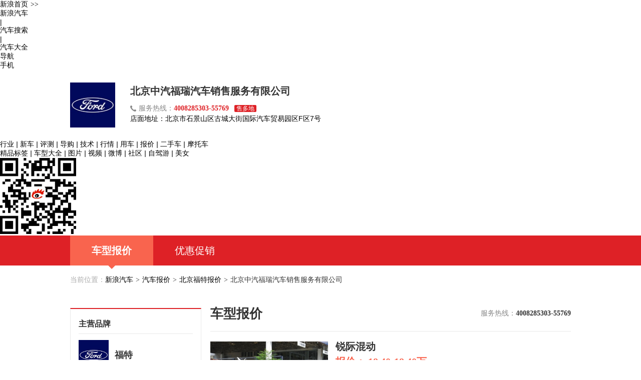

--- FILE ---
content_type: text/html; charset=UTF-8
request_url: http://db.auto.sina.com.cn/dealer/6557/s4070/
body_size: 5182
content:

<!DOCTYPE html>
<html>
<head>
    <link rel="icon" href="http://www.sinaimg.cn/travel/2013/0529/favicon.ico" type="image/x-icon" charset="gb2312">
    <meta http-equiv="Content-Type" content="text/html; charset=utf-8" />
        <title>【锐际混动报价_北京中汽福瑞汽车销售服务有限公司 - 新浪汽车</title>
    <meta name="keywords" content="锐际混动报价,北京中汽福瑞汽车销售服务有限公司锐际混动报价"/>
    <meta name="description" content="锐际混动报价：新浪汽车提供北京中汽福瑞汽车销售服务有限公司锐际混动降价促销等优惠信息,以及各款最新车型报价,价格,试驾等服务！" />
        
        <meta name="applicable-device" content="pc">
    <meta http-equiv="Cache-Control" content="no-transform"/> 
    <meta http-equiv="Cache-Control" content="no-siteapp" />
    <meta name="mobile-agent" content="format=html5;url=//db.auto.sina.cn/dealer/6557/4070/" />
    <meta name="mobile-agent" content="format=xhtml;url=//db.auto.sina.cn/dealer/6557/4070/" />
    <meta name="mobile-agent" content="format=wml;url=//db.auto.sina.cn/dealer/6557/4070/" />
    <link rel="canonical" href="//db.auto.sina.com.cn/dealer/6557/4070/" />
    <link rel="alternate" media="only screen and(max-width: 640px)" href="//db.auto.sina.cn/dealer/6557/4070/" >
    <link rel="stylesheet" href="//auto.sina.com.cn/2015/0818/auto_base.css" type="text/css" charset="gb2312" />
    <link rel="stylesheet" href="//auto.sina.com.cn/sinaauto2015/article/common.css" type="text/css" charset="gb2312"/>
    <link href="//n.sinaimg.cn/auto/style/pd_jxs.css" rel="stylesheet" type="text/css">
    <link rel="stylesheet" href="//auto.sina.com.cn/car/css/auto_collect.css" type="text/css"  charset="gb2312"/>

    <script src="http://auto.sina.com.cn/js/jq172.js"></script>
</head>

<body>
<!-- auto commonHead begin -->
<div class="global-head">
    <div id="topNav" data-sudaclick="auto_dingbudaohanglan">
        <!-- 如果需要宽度自适应 wrap直接增加class名head-bar即可 -->
        <div class="wrap">
            <a id="userLogin" href="javascript:void(0)"></a>
            <ul id="topNavLeft">
                <li><a href="//sina.com.cn/" target="_blank" rel="nofollow">新浪首页<span style=" margin: 0 15px 0 5px; font-family:simsun;">&gt;&gt;</span></a></li>
                <li><a href="//auto.sina.com.cn/" target="_blank" rel="nofollow">新浪汽车</a></li>
                <li class="line">|</li>
                <li><a href="//db.auto.sina.com.cn/search/" target="_blank" rel="nofollow">汽车搜索</a></li>
                <li class="line">|</li>
                <li><a href="//db.auto.sina.com.cn/" target="_blank">汽车大全</a></li>
                <li id="navLink"><a href="javascript:void(0)" rel="nofollow"><span class="ico"></span><span>导航</span><span class="arw"></span></a></li>
                <li id="mobLink"><a href="javascript:void(0)" rel="nofollow"><span class="ico"></span><span>手机</span><span class="arw"></span></a></li>
            </ul>
        </div>
    </div>
</div>

<!-- auto commonHead end -->
<div class="d_header">
    <div class="w1000">

        <div class="b_logo"><img src="//auto3.sinaimg.cn/autoimg/brand/09/18/6507bed2efa8a5561809_95.jpg" /></div>

        <div class="b_string">
            <h1>北京中汽福瑞汽车销售服务有限公司</h1>
            <p><i class="hotline"></i><span>服务热线：</span><span class="number">4008285303-55769</span>
                <!--                <span class="tag">24小时</span>-->
                <span class="tag">售多地</span>
            </p>
            <div class="bd address">
                <span>店面地址：</span>北京市石景山区古城大街国际汽车贸易园区F区7号            </div>
        </div>
    </div>
</div>

<div class="global-pop">
    <!-- 导航去二级页内容 begin -->
    <div id="guideHolder" class="top_layer">
        <p>
            <a href="http://auto.sina.com.cn/news/" >行业</a>
            <i>|</i>
            <a href="http://auto.sina.com.cn/newcar/index.d.html" >新车</a>
            <i>|</i>
            <a href="http://auto.sina.com.cn/review/" >评测</a>
            <i>|</i>
            <a href="http://auto.sina.com.cn/guide/index.d.html" >导购</a>
            <i>|</i>
            <a href="http://auto.sina.com.cn/jishu/" >技术</a>
            <i>|</i>
            <a href="http://auto.sina.com.cn/sales/" >行情</a>
            <i>|</i>
            <a href="http://auto.sina.com.cn/service/" >用车</a>
            <i>|</i>
            <a href="http://dealer.auto.sina.com.cn/price/">报价</a>
            <i>|</i>
            <a href="http://usedcar.auto.sina.com.cn/" >二手车</a>
            <i>|</i>
            <a href="http://auto.sina.com.cn/motuoche/" >摩托车</a>
        </p>
        <p>
            <a href="http://news.auto.sina.com.cn/biaoqian/">精品标签</a>
            <i>|</i>
            <a href="http://db.auto.sina.com.cn/" >车型大全</a>
            <i>|</i>
            <a href="http://db.auto.sina.com.cn/photo/" >图片</a>
            <i>|</i>
            <a href="http://auto.sina.com.cn/video/">视频</a>
            <i>|</i>
            <a href="http://weibo.com/autonews" >微博</a>
            <i>|</i>
            <a href="http://auto.sina.com.cn/user/" >社区</a>
            <i>|</i>
            <a href="http://auto.sina.com.cn/driving/" >自驾游</a>
            <i>|</i>
            <a href="http://auto.sina.com.cn/beauty/" >美女</a>
        </p>
    </div>

    <!-- 导航去二级页内容 end -->
    <!-- 手机扫码去手机新浪汽车 begin -->
    <div id="mobileHolder" class="top_layer">
        <img src="http://www.sinaimg.cn/qc/autoimages/autoVersion2014/yc_code_04.jpg" alt="手机新浪汽车"/>
    </div>
    <!-- 手机扫码去手机新浪汽车 end -->
</div>
<!--导航-->

<div class="d_navigation">
    <div class="w1000">
        <ul>
            <li class="on" >
                <a href="/dealer/6557/">车型报价</a>
                <i></i>
            </li>
            <li >
                <a href="/dealer/6557/market/">优惠促销</a>
                <i></i>
            </li>
        </ul>
        <div class="clear"></div>
    </div>
</div>

<div class="b_crumbs">
    <span>当前位置：</span><a href="http://auto.sina.com.cn/" target="_blank">新浪汽车</a><i>&gt;</i><a href="http://db.auto.sina.com.cn/price/" target="_blank">汽车报价</a><i>&gt;</i><a href="http://db.auto.sina.com.cn/price/b10-11-1.html" target="_blank">北京福特报价</a><i>&gt;</i>北京中汽福瑞汽车销售服务有限公司</div>

<div class="d_main w1000 clearfix">
    <!--右侧主体内容-->

    <div class="d_list_content ml20">
        <div class="con_box" >
            <div class="tit">
                <h3>主营品牌</h3>
            </div>
            
            <dl class="brand">
                                <div class="brand_name"><span class="img"><img src="//auto3.sinaimg.cn/autoimg/brand/09/18/6507bed2efa8a5561809_95.jpg" /></span>
                <span>福特</span></div>
                                <dt><span>福特新能源</span></dt>
                                <dd><a href="/dealer/6557/s4398/" target="_blank">福特电马</a></dd>
                                                <dt><span>江铃福特</span></dt>
                                <dd><a href="/dealer/6557/s5861/" target="_blank">福特烈马</a></dd>
                                <dd><a href="/dealer/6557/s6805/" target="_blank">福特智趣烈马</a></dd>
                                <dd><a href="/dealer/6557/s6806/" target="_blank">福特智趣烈马增程</a></dd>
                                <dd><a href="/dealer/6557/s4657/" target="_blank">领睿</a></dd>
                                <dd><a href="/dealer/6557/s6046/" target="_blank">领睿PHEV</a></dd>
                                <dd><a href="/dealer/6557/s6050/" target="_blank">领裕PHEV</a></dd>
                                <dd><a href="/dealer/6557/s5299/" target="_blank">游骑侠Ranger</a></dd>
                                <dd><a href="/dealer/6557/s2239/" target="_blank">途睿欧</a></dd>
                                                <dt><span>长安福特</span></dt>
                                <dd><a href="/dealer/6557/s3417/" target="_blank">锐际</a></dd>
                                <dd><a href="/dealer/6557/s677/" target="_blank">蒙迪欧</a></dd>
                                <dd><a href="/dealer/6557/s2091/" target="_blank">锐界</a></dd>
                                <dd><a href="/dealer/6557/s4070/" target="_blank">锐际混动</a></dd>
                                <dd><a href="/dealer/6557/s4064/" target="_blank">探险者</a></dd>
                                                <dt><span>福特（进口）</span></dt>
                                <dd><a href="/dealer/6557/s1733/" target="_blank">F-150</a></dd>
                                <dd><a href="/dealer/6557/s657/" target="_blank">Mustang</a></dd>
                                                            </dl>
            
        </div>

        <div class="con_box" style="display:none;">
            <div class="tit">
                <h3>金牌销售</h3>
            </div>
            <div class="people">
            </div>
        </div>
    </div>
    <!--左侧列表内容-->
    <div class="d_content ml20">
        <!--车型报价内容-->
        <div class="car_quote_content">
            <div class="tit clearfix">
                <h2>车型报价</h2>
                <div class="hotline">
                    <span>服务热线：</span><span class="number">4008285303-55769</span>
                </div>
            </div>
            <!--车型列表-->
            <ul class="car_quote_list paging ">

                <!-- 以下为直接搜索到子品牌，子品牌只有一个表格 -->
                <!-- 以下为全部本店 -->
                                <li>

                    <div class="car_img clearfix">
                        <div class="img"><img src="http://auto2.sinaimg.cn/autoimg/serial/00/00/40700065_340.jpg" alt="锐际混动" /></div>
                        <div class="car_info">
                            <h3 class="car_info_tit"><a href="/dealer/6557/s4070">锐际混动</a></h3>
                            <p class="car_price1">报价：
                                18.40-18.40万
                            </p>
                            <p class="car_price2">(厂商指导价：
                                21.00-21.00万
                                )</p>
                        </div>
                    </div>
                    <dl class="car_price_list">
                        <dt>
                            <span class="car_tit" style="font-weight: normal;">车型</span>
                            <span class="price1">厂商价</span>
                            <span class="price1">优惠价</span>
                        </dt>
                                                <dd>
                            <span class="car_tit" data-price-id = 436678037 data-car-id = 52670>2021款锐际混动 PHEV</span>
                            <span class="price1">21.00万</span>
                            <span class="price2">18.40万</span>
                            <div class="btn_box">
                                <a href="javascript:void(0);" class="J-auto-price-button" subid="4070" data-reffer="994" bizid="6557" carid="52670">询价</a>
                            </div>
                        </dd>
                        
                    </dl>

                </li>
                               
            </ul>

        </div>
        <div class="notice" style="margin: 10px 0 -20px;line-height: 30px;color: #e9463f;font-size: 14px;">车市信息变化频繁，具体售价请与当地经销商商谈</div>
    </div>
</div>
</div>

<!--页脚-->
<div class="d_footer">
    <div class="w1000">
        <p>Copyright © 1996-2026 SINA Corporation, All Rights Reserved</p>
        <p>新浪公司 版权所有</p>
    </div>
</div>
<!-- 询价弹层start -->
<div class="inquiryboxvessel  J-inquiry-layer hide">
    <div class="bg"></div>
    <form action="" class="J-inquiry-form">
        <div class="inquirybox">
            <div class="hd clearfix">
                <span class="title fL"></span>
                <a class="close fR" href="javascript:void(0)"></a>
            </div>
            <div class="inquiryformmodel">
                <ul class="selectul clearfix">
                    <li class="selectli">
                        <select class="J-brand" name="info[brand_id]">
                            <option value="">选择品牌</option>
                        </select>
                    </li>
                    <li class="selectli">
                        <select class="J-series" name="info[sub_brand_id]">
                            <option value="">选择车系</option>
                        </select>
                    </li>
                    <li class="selectli">
                        <select class="J-type" name="info[car_id]">
                            <option value="">选择车型</option>
                        </select>
                    </li>
                </ul>
                <div class="linkageform">
                    <ul>
                        <li class="list hide">
                            <span class="required"><i>*</i><span class="ls2">姓</span>名：</span>
                            <div class="xname">
                                <input type="text" name="info[xname]" class="xname J-xname">
                            </div>
                        </li>
                        <li class="list">
                            <span class="required"><i>*</i>手机号码：</span>
                            <div class="phone">
                                <input type="text" name="info[mobile]" class="phone J-phone">
                            </div>
                        </li>
                        <li class="list">
                            <span class="required"><i>*</i>所在城市：</span>
                            <div class="select_c">
                                <select class="J-privce" name="info[province_id]">
                                    <option value="">选择省份</option>
                                </select>
                            </div>
                            <div class="select_c">
                                <select class="J-city" name="info[city_id]">
                                    <option value="">城市/地区</option>
                                </select>
                            </div>
                        </li>
                    </ul>
                    <div class="inquiryboxbtn">
                        <input type="submit" value="获取底价" class="J-submit">
                        <p class="price-tip">
                            <input type="checkbox" id="requestPrice" class="inp-check" name="is_receive_news" checked="checked"><label for="requestPrice">接收最新降价提醒</label>
                        </p>
                    </div>
                </div>
                <p class="remark">*底价将以短信的形式发送到您的手机，个人信息不会泄露给第三方</p>
                <a class="inquirylink" href="http://data.auto.sina.com.cn/car_manual/" target="_blank"></a>
            </div>
            <input type="hidden" name="info[ask_reffer]" class="ask_reffer">
            <div class="error-box"></div>
        </div>
    </form>
</div>
<!-- 询价弹层end -->


<script type="text/javascript" src="http://auto.sina.com.cn/car/js/auto_collect.js" charset="gb2312"></script>
<script src="http://n.sinaimg.cn/auto/style/pd_jxs.js" type="text/javascript" language="javascript"  charset="utf8"></script>
<script type="text/javascript" src="http://winner.sina.com/static/js/dealerShow/quickpager.jquery.js"></script>
<script type="text/javascript">
    /* <![CDATA[ */
    $(document).ready(function() {
        $("ul.paging").quickPager({pageSize:"5"});
        //当点击跳转链接后，回到页面顶部位置
        $(".simplePagerNav li a").click(function(){
            $('body,html').animate({scrollTop:0},1);
            return false;
        });

    });
    /* ]]> */
</script>

</body>
<!--放在html后边的-->
<!--地址弹层相关js-->
<script>
    var vendors = [{"id":"6557","biz_name":"北京中汽福瑞汽车销售服务有限公司","biz_addr":"北京市石景山区古城大街国际汽车贸易园区F区7号","brand_name":"福特","tel_400":"4008285303-55769","map_long":"116.185410","map_lat":"39.916466","brand_id":"10","bid":"0","xsBrand":"福特","vurl":"#"}];
</script>
<!-- aboutLogin begin -->
<script src="//i.sso.sina.com.cn/js/outlogin_layer.js" charset="utf-8"></script>
<script type="text/javascript" src="//auto.sina.com.cn/blank/css/683/autoHead_old.js"></script>
<!-- aboutLogin end --><script type="text/javascript" src="//www.sinaimg.cn/unipro/pub/suda_s_v851c.js"></script>
<script type="text/javascript" src="//s.auto.sina.cn/js/pw.js"></script></html>
